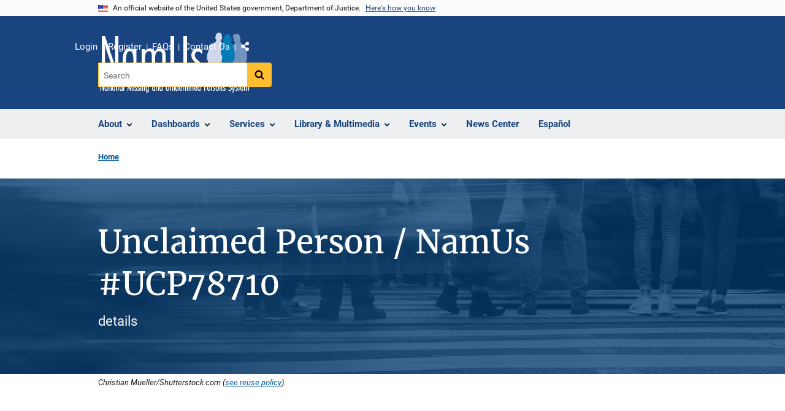

--- FILE ---
content_type: text/css
request_url: https://namus.nij.ojp.gov/sites/g/files/xyckuh336/files/css/css_LqUQcaUQDGhiCNvVlCE8SRWKClQ8ZN6PJ57Sh7NvKQY.css?delta=0&language=en&theme=ojp&include=eJxVj1GOwzAIRC_kLEeysI1SEmIqQ7Z1T79uNpHaD8TMgEZ6eaXCri1yLVQ9ieYVPnTIgmYdNjLDmSxkbQSl7XeUH1zw-RU4JqEbYaH2n1dtGwq_KBRdot2wcZ3hQwd6unBdr4bTBsGuu8e0s4wy8IdmlWiUnbVe18KW9ZdaB6007kGXOyTZacJaplmlHMmYa08JjSbzLgNl-JhPfrhExJwHKycW9n78FHQ8yAy-bbBuThu8S_8ACFOAyQ
body_size: 5640
content:
/* @license GPL-2.0-or-later https://www.drupal.org/licensing/faq */
.progress{position:relative;}.progress__track{min-width:100px;max-width:100%;height:16px;margin-top:5px;border:1px solid;background-color:#fff;}.progress__bar{width:3%;min-width:3%;max-width:100%;height:1.5em;background-color:#000;}.progress__description,.progress__percentage{overflow:hidden;margin-top:0.2em;color:#555;font-size:0.875em;}.progress__description{float:left;}[dir="rtl"] .progress__description{float:right;}.progress__percentage{float:right;}[dir="rtl"] .progress__percentage{float:left;}.progress--small .progress__track{height:7px;}.progress--small .progress__bar{height:7px;background-size:20px 20px;}
.ajax-progress{display:inline-block;padding:1px 5px 2px 5px;}[dir="rtl"] .ajax-progress{float:right;}.ajax-progress-throbber .throbber{display:inline;padding:1px 5px 2px;background:transparent url(/themes/contrib/stable/images/core/throbber-active.gif) no-repeat 0 center;}.ajax-progress-throbber .message{display:inline;padding:1px 5px 2px;}tr .ajax-progress-throbber .throbber{margin:0 2px;}.ajax-progress-bar{width:16em;}.ajax-progress-fullscreen{position:fixed;z-index:1000;top:48.5%;left:49%;width:24px;height:24px;padding:4px;opacity:0.9;border-radius:7px;background-color:#232323;background-image:url(/themes/contrib/stable/images/core/loading-small.gif);background-repeat:no-repeat;background-position:center center;}[dir="rtl"] .ajax-progress-fullscreen{right:49%;left:auto;}
table.sticky-header{z-index:500;top:0;margin-top:0;background-color:#fff;}
.text-align-left{text-align:left;}.text-align-right{text-align:right;}.text-align-center{text-align:center;}.text-align-justify{text-align:justify;}.align-left{float:left;}.align-right{float:right;}.align-center{display:block;margin-right:auto;margin-left:auto;}
.fieldgroup{padding:0;border-width:0;}
.container-inline div,.container-inline label{display:inline;}.container-inline .details-wrapper{display:block;}
.clearfix:after{display:table;clear:both;content:"";}
.js details:not([open]) .details-wrapper{display:none;}
.hidden{display:none;}.visually-hidden{position:absolute !important;overflow:hidden;clip:rect(1px,1px,1px,1px);width:1px;height:1px;word-wrap:normal;}.visually-hidden.focusable:active,.visually-hidden.focusable:focus{position:static !important;overflow:visible;clip:auto;width:auto;height:auto;}.invisible{visibility:hidden;}
.item-list__comma-list,.item-list__comma-list li{display:inline;}.item-list__comma-list{margin:0;padding:0;}.item-list__comma-list li:after{content:", ";}.item-list__comma-list li:last-child:after{content:"";}
.js .js-hide{display:none;}.js-show{display:none;}.js .js-show{display:block;}
.nowrap{white-space:nowrap;}
.position-container{position:relative;}
.reset-appearance{margin:0;padding:0;border:0 none;background:transparent;line-height:inherit;-webkit-appearance:none;-moz-appearance:none;appearance:none;}
.resize-none{resize:none;}.resize-vertical{min-height:2em;resize:vertical;}.resize-horizontal{max-width:100%;resize:horizontal;}.resize-both{max-width:100%;min-height:2em;resize:both;}
.system-status-counter__status-icon{display:inline-block;width:25px;height:25px;vertical-align:middle;}.system-status-counter__status-icon:before{display:block;content:"";background-repeat:no-repeat;background-position:center 2px;background-size:20px;}.system-status-counter__status-icon--error:before{background-image:url(/themes/contrib/stable/images/core/icons/e32700/error.svg);}.system-status-counter__status-icon--warning:before{background-image:url(/themes/contrib/stable/images/core/icons/e29700/warning.svg);}.system-status-counter__status-icon--checked:before{background-image:url(/themes/contrib/stable/images/core/icons/73b355/check.svg);}
.system-status-report-counters__item{width:100%;margin-bottom:0.5em;padding:0.5em 0;text-align:center;white-space:nowrap;background-color:rgba(0,0,0,0.063);}@media screen and (min-width:60em){.system-status-report-counters{display:flex;flex-wrap:wrap;justify-content:space-between;}.system-status-report-counters__item--half-width{width:49%;}.system-status-report-counters__item--third-width{width:33%;}}
.system-status-general-info__item{margin-top:1em;padding:0 1em 1em;border:1px solid #ccc;}.system-status-general-info__item-title{border-bottom:1px solid #ccc;}
.tablesort{display:inline-block;width:16px;height:16px;background-size:100%;}.tablesort--asc{background-image:url(/themes/contrib/stable/images/core/icons/787878/twistie-down.svg);}.tablesort--desc{background-image:url(/themes/contrib/stable/images/core/icons/787878/twistie-up.svg);}
p.Indent1,ul.Indent1,ol.Indent1{margin-left:2em;}p.Indent2,ul.Indent2,ol.Indent2{margin-left:4em;}p.Indent3,ul.Indent3,ol.Indent3{margin-left:6em;}p.Indent4,ul.Indent4,ol.Indent4{margin-left:8em;}p.Indent5,ul.Indent5,ol.Indent5{margin-left:10em;}p.Indent6,ul.Indent6,ol.Indent6{margin-left:12em;}p.Indent7,ul.Indent7,ol.Indent7{margin-left:14em;}p.Indent8,ul.Indent8,ol.Indent8{margin-left:16em;}p.Indent9,ul.Indent9,ol.Indent9{margin-left:18em;}p.Indent10,ul.Indent10,ol.Indent10{margin-left:20em;}
.doj-sharing{position:relative;}.doj-sharing ul.doj-sharing__list{position:absolute;display:none;}.doj-sharing ul.doj-sharing__list--expanded{display:block;}div[data-block-plugin-id="field_block:node:article:field_ref_authors"]{font-weight:bold;font-size:0.9375rem;line-height:1.25rem;}
span.ext{width:10px;height:10px;padding-right:12px;text-decoration:none;background:url(/modules/contrib/extlink/images/extlink_s.png) 2px center no-repeat;}span.mailto{width:10px;height:10px;padding-right:12px;text-decoration:none;background:url(/modules/contrib/extlink/images/extlink_s.png) -20px center no-repeat;}span.tel{width:10px;height:10px;padding-right:12px;text-decoration:none;background:url(/modules/contrib/extlink/images/extlink_s.png) -42px center no-repeat;}svg.ext{width:14px;height:14px;fill:#727272;font-weight:900;}svg.mailto,svg.tel{width:14px;height:14px;fill:#727272;}[data-extlink-placement='prepend'],[data-extlink-placement='before']{padding-right:0.2rem;}[data-extlink-placement='append'],[data-extlink-placement='after']{padding-left:0.2rem;}svg.ext path,svg.mailto path,svg.tel path{stroke:#727272;stroke-width:3;}@media print{svg.ext,svg.mailto,svg.tel,span.ext,span.mailto,span.tel{display:none;padding:0;}}.extlink i{padding-left:0.2em;}.extlink-nobreak{white-space:nowrap;}
.layout--twocol-section{display:flex;flex-wrap:wrap;}.layout--twocol-section > .layout__region{flex:0 1 100%;}@media screen and (min-width:40em){.layout--twocol-section.layout--twocol-section--50-50 > .layout__region--first,.layout--twocol-section.layout--twocol-section--50-50 > .layout__region--second{flex:0 1 50%;}.layout--twocol-section.layout--twocol-section--33-67 > .layout__region--first,.layout--twocol-section.layout--twocol-section--67-33 > .layout__region--second{flex:0 1 33%;}.layout--twocol-section.layout--twocol-section--33-67 > .layout__region--second,.layout--twocol-section.layout--twocol-section--67-33 > .layout__region--first{flex:0 1 67%;}.layout--twocol-section.layout--twocol-section--25-75 > .layout__region--first,.layout--twocol-section.layout--twocol-section--75-25 > .layout__region--second{flex:0 1 25%;}.layout--twocol-section.layout--twocol-section--25-75 > .layout__region--second,.layout--twocol-section.layout--twocol-section--75-25 > .layout__region--first{flex:0 1 75%;}}
.layout--onecol .layout__region{width:100%;}
.text-formatted table a,.text-formatted ul a{box-sizing:border-box;display:inline-block;}.text-formatted table a{padding-bottom:12px;padding-top:12px;}.text-formatted ul a{padding-bottom:9px;padding-top:9px;}.text-formatted table ul{margin-bottom:0em;margin-top:0em;}.usa-section h2{margin:0.625rem 0 1.25rem;}
/* @license MIT https://datatables.net/license/mit */
:root{--dt-row-selected:13,110,253;--dt-row-selected-text:255,255,255;--dt-row-selected-link:9,10,11;--dt-row-stripe:0,0,0;--dt-row-hover:0,0,0;--dt-column-ordering:0,0,0;--dt-html-background:white}:root.dark{--dt-html-background:rgb(33,37,41)}table.dataTable td.dt-control{text-align:center;cursor:pointer}table.dataTable td.dt-control:before{display:inline-block;color:rgba(0,0,0,0.5);content:"▶"}table.dataTable tr.dt-hasChild td.dt-control:before{content:"▼"}html.dark table.dataTable td.dt-control:before,:root[data-bs-theme=dark] table.dataTable td.dt-control:before{color:rgba(255,255,255,0.5)}html.dark table.dataTable tr.dt-hasChild td.dt-control:before,:root[data-bs-theme=dark] table.dataTable tr.dt-hasChild td.dt-control:before{color:rgba(255,255,255,0.5)}table.dataTable thead>tr>th.sorting,table.dataTable thead>tr>th.sorting_asc,table.dataTable thead>tr>th.sorting_desc,table.dataTable thead>tr>th.sorting_asc_disabled,table.dataTable thead>tr>th.sorting_desc_disabled,table.dataTable thead>tr>td.sorting,table.dataTable thead>tr>td.sorting_asc,table.dataTable thead>tr>td.sorting_desc,table.dataTable thead>tr>td.sorting_asc_disabled,table.dataTable thead>tr>td.sorting_desc_disabled{cursor:pointer;position:relative;padding-right:26px}table.dataTable thead>tr>th.sorting:before,table.dataTable thead>tr>th.sorting:after,table.dataTable thead>tr>th.sorting_asc:before,table.dataTable thead>tr>th.sorting_asc:after,table.dataTable thead>tr>th.sorting_desc:before,table.dataTable thead>tr>th.sorting_desc:after,table.dataTable thead>tr>th.sorting_asc_disabled:before,table.dataTable thead>tr>th.sorting_asc_disabled:after,table.dataTable thead>tr>th.sorting_desc_disabled:before,table.dataTable thead>tr>th.sorting_desc_disabled:after,table.dataTable thead>tr>td.sorting:before,table.dataTable thead>tr>td.sorting:after,table.dataTable thead>tr>td.sorting_asc:before,table.dataTable thead>tr>td.sorting_asc:after,table.dataTable thead>tr>td.sorting_desc:before,table.dataTable thead>tr>td.sorting_desc:after,table.dataTable thead>tr>td.sorting_asc_disabled:before,table.dataTable thead>tr>td.sorting_asc_disabled:after,table.dataTable thead>tr>td.sorting_desc_disabled:before,table.dataTable thead>tr>td.sorting_desc_disabled:after{position:absolute;display:block;opacity:.125;right:10px;line-height:9px;font-size:.8em}table.dataTable thead>tr>th.sorting:before,table.dataTable thead>tr>th.sorting_asc:before,table.dataTable thead>tr>th.sorting_desc:before,table.dataTable thead>tr>th.sorting_asc_disabled:before,table.dataTable thead>tr>th.sorting_desc_disabled:before,table.dataTable thead>tr>td.sorting:before,table.dataTable thead>tr>td.sorting_asc:before,table.dataTable thead>tr>td.sorting_desc:before,table.dataTable thead>tr>td.sorting_asc_disabled:before,table.dataTable thead>tr>td.sorting_desc_disabled:before{bottom:50%;content:"▲";content:"▲"/""}table.dataTable thead>tr>th.sorting:after,table.dataTable thead>tr>th.sorting_asc:after,table.dataTable thead>tr>th.sorting_desc:after,table.dataTable thead>tr>th.sorting_asc_disabled:after,table.dataTable thead>tr>th.sorting_desc_disabled:after,table.dataTable thead>tr>td.sorting:after,table.dataTable thead>tr>td.sorting_asc:after,table.dataTable thead>tr>td.sorting_desc:after,table.dataTable thead>tr>td.sorting_asc_disabled:after,table.dataTable thead>tr>td.sorting_desc_disabled:after{top:50%;content:"▼";content:"▼"/""}table.dataTable thead>tr>th.sorting_asc:before,table.dataTable thead>tr>th.sorting_desc:after,table.dataTable thead>tr>td.sorting_asc:before,table.dataTable thead>tr>td.sorting_desc:after{opacity:.6}table.dataTable thead>tr>th.sorting_desc_disabled:after,table.dataTable thead>tr>th.sorting_asc_disabled:before,table.dataTable thead>tr>td.sorting_desc_disabled:after,table.dataTable thead>tr>td.sorting_asc_disabled:before{display:none}table.dataTable thead>tr>th:active,table.dataTable thead>tr>td:active{outline:none}div.dataTables_scrollBody>table.dataTable>thead>tr>th:before,div.dataTables_scrollBody>table.dataTable>thead>tr>th:after,div.dataTables_scrollBody>table.dataTable>thead>tr>td:before,div.dataTables_scrollBody>table.dataTable>thead>tr>td:after{display:none}div.dataTables_processing{position:absolute;top:50%;left:50%;width:200px;margin-left:-100px;margin-top:-26px;text-align:center;padding:2px;z-index:10}div.dataTables_processing>div:last-child{position:relative;width:80px;height:15px;margin:1em auto}div.dataTables_processing>div:last-child>div{position:absolute;top:0;width:13px;height:13px;border-radius:50%;background:rgb(13,110,253);background:rgb(var(--dt-row-selected));animation-timing-function:cubic-bezier(0,1,1,0)}div.dataTables_processing>div:last-child>div:nth-child(1){left:8px;animation:datatables-loader-1 .6s infinite}div.dataTables_processing>div:last-child>div:nth-child(2){left:8px;animation:datatables-loader-2 .6s infinite}div.dataTables_processing>div:last-child>div:nth-child(3){left:32px;animation:datatables-loader-2 .6s infinite}div.dataTables_processing>div:last-child>div:nth-child(4){left:56px;animation:datatables-loader-3 .6s infinite}@keyframes datatables-loader-1{0%{transform:scale(0)}100%{transform:scale(1)}}@keyframes datatables-loader-3{0%{transform:scale(1)}100%{transform:scale(0)}}@keyframes datatables-loader-2{0%{transform:translate(0,0)}100%{transform:translate(24px,0)}}table.dataTable.nowrap th,table.dataTable.nowrap td{white-space:nowrap}table.dataTable th.dt-left,table.dataTable td.dt-left{text-align:left}table.dataTable th.dt-center,table.dataTable td.dt-center,table.dataTable td.dataTables_empty{text-align:center}table.dataTable th.dt-right,table.dataTable td.dt-right{text-align:right}table.dataTable th.dt-justify,table.dataTable td.dt-justify{text-align:justify}table.dataTable th.dt-nowrap,table.dataTable td.dt-nowrap{white-space:nowrap}table.dataTable thead th,table.dataTable thead td,table.dataTable tfoot th,table.dataTable tfoot td{text-align:left}table.dataTable thead th.dt-head-left,table.dataTable thead td.dt-head-left,table.dataTable tfoot th.dt-head-left,table.dataTable tfoot td.dt-head-left{text-align:left}table.dataTable thead th.dt-head-center,table.dataTable thead td.dt-head-center,table.dataTable tfoot th.dt-head-center,table.dataTable tfoot td.dt-head-center{text-align:center}table.dataTable thead th.dt-head-right,table.dataTable thead td.dt-head-right,table.dataTable tfoot th.dt-head-right,table.dataTable tfoot td.dt-head-right{text-align:right}table.dataTable thead th.dt-head-justify,table.dataTable thead td.dt-head-justify,table.dataTable tfoot th.dt-head-justify,table.dataTable tfoot td.dt-head-justify{text-align:justify}table.dataTable thead th.dt-head-nowrap,table.dataTable thead td.dt-head-nowrap,table.dataTable tfoot th.dt-head-nowrap,table.dataTable tfoot td.dt-head-nowrap{white-space:nowrap}table.dataTable tbody th.dt-body-left,table.dataTable tbody td.dt-body-left{text-align:left}table.dataTable tbody th.dt-body-center,table.dataTable tbody td.dt-body-center{text-align:center}table.dataTable tbody th.dt-body-right,table.dataTable tbody td.dt-body-right{text-align:right}table.dataTable tbody th.dt-body-justify,table.dataTable tbody td.dt-body-justify{text-align:justify}table.dataTable tbody th.dt-body-nowrap,table.dataTable tbody td.dt-body-nowrap{white-space:nowrap}table.dataTable{width:100%;margin:0 auto;clear:both;border-collapse:separate;border-spacing:0}table.dataTable thead th,table.dataTable tfoot th{font-weight:bold}table.dataTable>thead>tr>th,table.dataTable>thead>tr>td{padding:10px;border-bottom:1px solid rgba(0,0,0,0.3)}table.dataTable>thead>tr>th:active,table.dataTable>thead>tr>td:active{outline:none}table.dataTable>tfoot>tr>th,table.dataTable>tfoot>tr>td{padding:10px 10px 6px 10px;border-top:1px solid rgba(0,0,0,0.3)}table.dataTable tbody tr{background-color:transparent}table.dataTable tbody tr.selected>*{box-shadow:inset 0 0 0 9999px rgba(13,110,253,0.9);box-shadow:inset 0 0 0 9999px rgba(var(--dt-row-selected),0.9);color:rgb(255,255,255);color:rgb(var(--dt-row-selected-text))}table.dataTable tbody tr.selected a{color:rgb(9,10,11);color:rgb(var(--dt-row-selected-link))}table.dataTable tbody th,table.dataTable tbody td{padding:8px 10px}table.dataTable.row-border>tbody>tr>th,table.dataTable.row-border>tbody>tr>td,table.dataTable.display>tbody>tr>th,table.dataTable.display>tbody>tr>td{border-top:1px solid rgba(0,0,0,0.15)}table.dataTable.row-border>tbody>tr:first-child>th,table.dataTable.row-border>tbody>tr:first-child>td,table.dataTable.display>tbody>tr:first-child>th,table.dataTable.display>tbody>tr:first-child>td{border-top:none}table.dataTable.row-border>tbody>tr.selected+tr.selected>td,table.dataTable.display>tbody>tr.selected+tr.selected>td{border-top-color:rgba(13,110,253,0.65);border-top-color:rgba(var(--dt-row-selected),0.65)}table.dataTable.cell-border>tbody>tr>th,table.dataTable.cell-border>tbody>tr>td{border-top:1px solid rgba(0,0,0,0.15);border-right:1px solid rgba(0,0,0,0.15)}table.dataTable.cell-border>tbody>tr>th:first-child,table.dataTable.cell-border>tbody>tr>td:first-child{border-left:1px solid rgba(0,0,0,0.15)}table.dataTable.cell-border>tbody>tr:first-child>th,table.dataTable.cell-border>tbody>tr:first-child>td{border-top:none}table.dataTable.stripe>tbody>tr.odd>*,table.dataTable.display>tbody>tr.odd>*{box-shadow:inset 0 0 0 9999px rgba(0,0,0,0.023);box-shadow:inset 0 0 0 9999px rgba(var(--dt-row-stripe),0.023)}table.dataTable.stripe>tbody>tr.odd.selected>*,table.dataTable.display>tbody>tr.odd.selected>*{box-shadow:inset 0 0 0 9999px rgba(13,110,253,0.923);box-shadow:inset 0 0 0 9999px rgba(var(--dt-row-selected),0.923)}table.dataTable.hover>tbody>tr:hover>*,table.dataTable.display>tbody>tr:hover>*{box-shadow:inset 0 0 0 9999px rgba(0,0,0,0.035);box-shadow:inset 0 0 0 9999px rgba(var(--dt-row-hover),0.035)}table.dataTable.hover>tbody>tr.selected:hover>*,table.dataTable.display>tbody>tr.selected:hover>*{box-shadow:inset 0 0 0 9999px #0d6efd !important;box-shadow:inset 0 0 0 9999px rgba(var(--dt-row-selected),1) !important}table.dataTable.order-column>tbody tr>.sorting_1,table.dataTable.order-column>tbody tr>.sorting_2,table.dataTable.order-column>tbody tr>.sorting_3,table.dataTable.display>tbody tr>.sorting_1,table.dataTable.display>tbody tr>.sorting_2,table.dataTable.display>tbody tr>.sorting_3{box-shadow:inset 0 0 0 9999px rgba(0,0,0,0.019);box-shadow:inset 0 0 0 9999px rgba(var(--dt-column-ordering),0.019)}table.dataTable.order-column>tbody tr.selected>.sorting_1,table.dataTable.order-column>tbody tr.selected>.sorting_2,table.dataTable.order-column>tbody tr.selected>.sorting_3,table.dataTable.display>tbody tr.selected>.sorting_1,table.dataTable.display>tbody tr.selected>.sorting_2,table.dataTable.display>tbody tr.selected>.sorting_3{box-shadow:inset 0 0 0 9999px rgba(13,110,253,0.919);box-shadow:inset 0 0 0 9999px rgba(var(--dt-row-selected),0.919)}table.dataTable.display>tbody>tr.odd>.sorting_1,table.dataTable.order-column.stripe>tbody>tr.odd>.sorting_1{box-shadow:inset 0 0 0 9999px rgba(0,0,0,0.054);box-shadow:inset 0 0 0 9999px rgba(var(--dt-column-ordering),0.054)}table.dataTable.display>tbody>tr.odd>.sorting_2,table.dataTable.order-column.stripe>tbody>tr.odd>.sorting_2{box-shadow:inset 0 0 0 9999px rgba(0,0,0,0.047);box-shadow:inset 0 0 0 9999px rgba(var(--dt-column-ordering),0.047)}table.dataTable.display>tbody>tr.odd>.sorting_3,table.dataTable.order-column.stripe>tbody>tr.odd>.sorting_3{box-shadow:inset 0 0 0 9999px rgba(0,0,0,0.039);box-shadow:inset 0 0 0 9999px rgba(var(--dt-column-ordering),0.039)}table.dataTable.display>tbody>tr.odd.selected>.sorting_1,table.dataTable.order-column.stripe>tbody>tr.odd.selected>.sorting_1{box-shadow:inset 0 0 0 9999px rgba(13,110,253,0.954);box-shadow:inset 0 0 0 9999px rgba(var(--dt-row-selected),0.954)}table.dataTable.display>tbody>tr.odd.selected>.sorting_2,table.dataTable.order-column.stripe>tbody>tr.odd.selected>.sorting_2{box-shadow:inset 0 0 0 9999px rgba(13,110,253,0.947);box-shadow:inset 0 0 0 9999px rgba(var(--dt-row-selected),0.947)}table.dataTable.display>tbody>tr.odd.selected>.sorting_3,table.dataTable.order-column.stripe>tbody>tr.odd.selected>.sorting_3{box-shadow:inset 0 0 0 9999px rgba(13,110,253,0.939);box-shadow:inset 0 0 0 9999px rgba(var(--dt-row-selected),0.939)}table.dataTable.display>tbody>tr.even>.sorting_1,table.dataTable.order-column.stripe>tbody>tr.even>.sorting_1{box-shadow:inset 0 0 0 9999px rgba(0,0,0,0.019);box-shadow:inset 0 0 0 9999px rgba(var(--dt-column-ordering),0.019)}table.dataTable.display>tbody>tr.even>.sorting_2,table.dataTable.order-column.stripe>tbody>tr.even>.sorting_2{box-shadow:inset 0 0 0 9999px rgba(0,0,0,0.011);box-shadow:inset 0 0 0 9999px rgba(var(--dt-column-ordering),0.011)}table.dataTable.display>tbody>tr.even>.sorting_3,table.dataTable.order-column.stripe>tbody>tr.even>.sorting_3{box-shadow:inset 0 0 0 9999px rgba(0,0,0,0.003);box-shadow:inset 0 0 0 9999px rgba(var(--dt-column-ordering),0.003)}table.dataTable.display>tbody>tr.even.selected>.sorting_1,table.dataTable.order-column.stripe>tbody>tr.even.selected>.sorting_1{box-shadow:inset 0 0 0 9999px rgba(13,110,253,0.919);box-shadow:inset 0 0 0 9999px rgba(var(--dt-row-selected),0.919)}table.dataTable.display>tbody>tr.even.selected>.sorting_2,table.dataTable.order-column.stripe>tbody>tr.even.selected>.sorting_2{box-shadow:inset 0 0 0 9999px rgba(13,110,253,0.911);box-shadow:inset 0 0 0 9999px rgba(var(--dt-row-selected),0.911)}table.dataTable.display>tbody>tr.even.selected>.sorting_3,table.dataTable.order-column.stripe>tbody>tr.even.selected>.sorting_3{box-shadow:inset 0 0 0 9999px rgba(13,110,253,0.903);box-shadow:inset 0 0 0 9999px rgba(var(--dt-row-selected),0.903)}table.dataTable.display tbody tr:hover>.sorting_1,table.dataTable.order-column.hover tbody tr:hover>.sorting_1{box-shadow:inset 0 0 0 9999px rgba(0,0,0,0.082);box-shadow:inset 0 0 0 9999px rgba(var(--dt-row-hover),0.082)}table.dataTable.display tbody tr:hover>.sorting_2,table.dataTable.order-column.hover tbody tr:hover>.sorting_2{box-shadow:inset 0 0 0 9999px rgba(0,0,0,0.074);box-shadow:inset 0 0 0 9999px rgba(var(--dt-row-hover),0.074)}table.dataTable.display tbody tr:hover>.sorting_3,table.dataTable.order-column.hover tbody tr:hover>.sorting_3{box-shadow:inset 0 0 0 9999px rgba(0,0,0,0.062);box-shadow:inset 0 0 0 9999px rgba(var(--dt-row-hover),0.062)}table.dataTable.display tbody tr:hover.selected>.sorting_1,table.dataTable.order-column.hover tbody tr:hover.selected>.sorting_1{box-shadow:inset 0 0 0 9999px rgba(13,110,253,0.982);box-shadow:inset 0 0 0 9999px rgba(var(--dt-row-selected),0.982)}table.dataTable.display tbody tr:hover.selected>.sorting_2,table.dataTable.order-column.hover tbody tr:hover.selected>.sorting_2{box-shadow:inset 0 0 0 9999px rgba(13,110,253,0.974);box-shadow:inset 0 0 0 9999px rgba(var(--dt-row-selected),0.974)}table.dataTable.display tbody tr:hover.selected>.sorting_3,table.dataTable.order-column.hover tbody tr:hover.selected>.sorting_3{box-shadow:inset 0 0 0 9999px rgba(13,110,253,0.962);box-shadow:inset 0 0 0 9999px rgba(var(--dt-row-selected),0.962)}table.dataTable.no-footer{border-bottom:1px solid rgba(0,0,0,0.3)}table.dataTable.compact thead th,table.dataTable.compact thead td,table.dataTable.compact tfoot th,table.dataTable.compact tfoot td,table.dataTable.compact tbody th,table.dataTable.compact tbody td{padding:4px}table.dataTable th,table.dataTable td{box-sizing:content-box}.dataTables_wrapper{position:relative;clear:both}.dataTables_wrapper .dataTables_length{float:left}.dataTables_wrapper .dataTables_length select{border:1px solid #aaa;border-radius:3px;padding:5px;background-color:transparent;color:inherit;padding:4px}.dataTables_wrapper .dataTables_filter{float:right;text-align:right}.dataTables_wrapper .dataTables_filter input{border:1px solid #aaa;border-radius:3px;padding:5px;background-color:transparent;color:inherit;margin-left:3px}.dataTables_wrapper .dataTables_info{clear:both;float:left;padding-top:.755em}.dataTables_wrapper .dataTables_paginate{float:right;text-align:right;padding-top:.25em}.dataTables_wrapper .dataTables_paginate .paginate_button{box-sizing:border-box;display:inline-block;min-width:1.5em;padding:.5em 1em;margin-left:2px;text-align:center;text-decoration:none !important;cursor:pointer;color:inherit !important;border:1px solid transparent;border-radius:2px;background:transparent}.dataTables_wrapper .dataTables_paginate .paginate_button.current,.dataTables_wrapper .dataTables_paginate .paginate_button.current:hover{color:inherit !important;border:1px solid rgba(0,0,0,0.3);background-color:rgba(0,0,0,0.05);background:-webkit-gradient(linear,left top,left bottom,color-stop(0%,rgba(230,230,230,0.05)),color-stop(100%,rgba(0,0,0,0.05)));background:-webkit-linear-gradient(top,rgba(230,230,230,0.05) 0%,rgba(0,0,0,0.05) 100%);background:-moz-linear-gradient(top,rgba(230,230,230,0.05) 0%,rgba(0,0,0,0.05) 100%);background:-ms-linear-gradient(top,rgba(230,230,230,0.05) 0%,rgba(0,0,0,0.05) 100%);background:-o-linear-gradient(top,rgba(230,230,230,0.05) 0%,rgba(0,0,0,0.05) 100%);background:linear-gradient(to bottom,rgba(230,230,230,0.05) 0%,rgba(0,0,0,0.05) 100%)}.dataTables_wrapper .dataTables_paginate .paginate_button.disabled,.dataTables_wrapper .dataTables_paginate .paginate_button.disabled:hover,.dataTables_wrapper .dataTables_paginate .paginate_button.disabled:active{cursor:default;color:#666 !important;border:1px solid transparent;background:transparent;box-shadow:none}.dataTables_wrapper .dataTables_paginate .paginate_button:hover{color:white !important;border:1px solid #111;background-color:#111;background:-webkit-gradient(linear,left top,left bottom,color-stop(0%,#585858),color-stop(100%,#111));background:-webkit-linear-gradient(top,#585858 0%,#111 100%);background:-moz-linear-gradient(top,#585858 0%,#111 100%);background:-ms-linear-gradient(top,#585858 0%,#111 100%);background:-o-linear-gradient(top,#585858 0%,#111 100%);background:linear-gradient(to bottom,#585858 0%,#111 100%)}.dataTables_wrapper .dataTables_paginate .paginate_button:active{outline:none;background-color:#0c0c0c;background:-webkit-gradient(linear,left top,left bottom,color-stop(0%,#2b2b2b),color-stop(100%,#0c0c0c));background:-webkit-linear-gradient(top,#2b2b2b 0%,#0c0c0c 100%);background:-moz-linear-gradient(top,#2b2b2b 0%,#0c0c0c 100%);background:-ms-linear-gradient(top,#2b2b2b 0%,#0c0c0c 100%);background:-o-linear-gradient(top,#2b2b2b 0%,#0c0c0c 100%);background:linear-gradient(to bottom,#2b2b2b 0%,#0c0c0c 100%);box-shadow:inset 0 0 3px #111}.dataTables_wrapper .dataTables_paginate .ellipsis{padding:0 1em}.dataTables_wrapper .dataTables_length,.dataTables_wrapper .dataTables_filter,.dataTables_wrapper .dataTables_info,.dataTables_wrapper .dataTables_processing,.dataTables_wrapper .dataTables_paginate{color:inherit}.dataTables_wrapper .dataTables_scroll{clear:both}.dataTables_wrapper .dataTables_scroll div.dataTables_scrollBody{-webkit-overflow-scrolling:touch}.dataTables_wrapper .dataTables_scroll div.dataTables_scrollBody>table>thead>tr>th,.dataTables_wrapper .dataTables_scroll div.dataTables_scrollBody>table>thead>tr>td,.dataTables_wrapper .dataTables_scroll div.dataTables_scrollBody>table>tbody>tr>th,.dataTables_wrapper .dataTables_scroll div.dataTables_scrollBody>table>tbody>tr>td{vertical-align:middle}.dataTables_wrapper .dataTables_scroll div.dataTables_scrollBody>table>thead>tr>th>div.dataTables_sizing,.dataTables_wrapper .dataTables_scroll div.dataTables_scrollBody>table>thead>tr>td>div.dataTables_sizing,.dataTables_wrapper .dataTables_scroll div.dataTables_scrollBody>table>tbody>tr>th>div.dataTables_sizing,.dataTables_wrapper .dataTables_scroll div.dataTables_scrollBody>table>tbody>tr>td>div.dataTables_sizing{height:0;overflow:hidden;margin:0 !important;padding:0 !important}.dataTables_wrapper.no-footer .dataTables_scrollBody{border-bottom:1px solid rgba(0,0,0,0.3)}.dataTables_wrapper.no-footer div.dataTables_scrollHead table.dataTable,.dataTables_wrapper.no-footer div.dataTables_scrollBody>table{border-bottom:none}.dataTables_wrapper:after{visibility:hidden;display:block;content:"";clear:both;height:0}@media screen and (max-width:767px){.dataTables_wrapper .dataTables_info,.dataTables_wrapper .dataTables_paginate{float:none;text-align:center}.dataTables_wrapper .dataTables_paginate{margin-top:.5em}}@media screen and (max-width:640px){.dataTables_wrapper .dataTables_length,.dataTables_wrapper .dataTables_filter{float:none;text-align:center}.dataTables_wrapper .dataTables_filter{margin-top:.5em}}html.dark{--dt-row-hover:255,255,255;--dt-row-stripe:255,255,255;--dt-column-ordering:255,255,255}html.dark table.dataTable>thead>tr>th,html.dark table.dataTable>thead>tr>td{border-bottom:1px solid rgb(89,91,94)}html.dark table.dataTable>thead>tr>th:active,html.dark table.dataTable>thead>tr>td:active{outline:none}html.dark table.dataTable>tfoot>tr>th,html.dark table.dataTable>tfoot>tr>td{border-top:1px solid rgb(89,91,94)}html.dark table.dataTable.row-border>tbody>tr>th,html.dark table.dataTable.row-border>tbody>tr>td,html.dark table.dataTable.display>tbody>tr>th,html.dark table.dataTable.display>tbody>tr>td{border-top:1px solid rgb(64,67,70)}html.dark table.dataTable.row-border>tbody>tr.selected+tr.selected>td,html.dark table.dataTable.display>tbody>tr.selected+tr.selected>td{border-top-color:rgba(13,110,253,0.65);border-top-color:rgba(var(--dt-row-selected),0.65)}html.dark table.dataTable.cell-border>tbody>tr>th,html.dark table.dataTable.cell-border>tbody>tr>td{border-top:1px solid rgb(64,67,70);border-right:1px solid rgb(64,67,70)}html.dark table.dataTable.cell-border>tbody>tr>th:first-child,html.dark table.dataTable.cell-border>tbody>tr>td:first-child{border-left:1px solid rgb(64,67,70)}html.dark .dataTables_wrapper .dataTables_filter input,html.dark .dataTables_wrapper .dataTables_length select{border:1px solid rgba(255,255,255,0.2);background-color:var(--dt-html-background)}html.dark .dataTables_wrapper .dataTables_paginate .paginate_button.current,html.dark .dataTables_wrapper .dataTables_paginate .paginate_button.current:hover{border:1px solid rgb(89,91,94);background:rgba(255,255,255,0.15)}html.dark .dataTables_wrapper .dataTables_paginate .paginate_button.disabled,html.dark .dataTables_wrapper .dataTables_paginate .paginate_button.disabled:hover,html.dark .dataTables_wrapper .dataTables_paginate .paginate_button.disabled:active{color:#666 !important}html.dark .dataTables_wrapper .dataTables_paginate .paginate_button:hover{border:1px solid rgb(53,53,53);background:rgb(53,53,53)}html.dark .dataTables_wrapper .dataTables_paginate .paginate_button:active{background:#3a3a3a}
table.dataTable.dtr-inline.collapsed>tbody>tr>td.child,table.dataTable.dtr-inline.collapsed>tbody>tr>th.child,table.dataTable.dtr-inline.collapsed>tbody>tr>td.dataTables_empty{cursor:default !important}table.dataTable.dtr-inline.collapsed>tbody>tr>td.child:before,table.dataTable.dtr-inline.collapsed>tbody>tr>th.child:before,table.dataTable.dtr-inline.collapsed>tbody>tr>td.dataTables_empty:before{display:none !important}table.dataTable.dtr-inline.collapsed>tbody>tr>td.dtr-control,table.dataTable.dtr-inline.collapsed>tbody>tr>th.dtr-control{cursor:pointer}table.dataTable.dtr-inline.collapsed>tbody>tr>td.dtr-control:before,table.dataTable.dtr-inline.collapsed>tbody>tr>th.dtr-control:before{margin-right:.5em;display:inline-block;color:rgba(0,0,0,0.5);content:"►"}table.dataTable.dtr-inline.collapsed>tbody>tr>td.dtr-control.arrow-right::before,table.dataTable.dtr-inline.collapsed>tbody>tr>th.dtr-control.arrow-right::before{content:"◄"}table.dataTable.dtr-inline.collapsed>tbody>tr.parent>td.dtr-control:before,table.dataTable.dtr-inline.collapsed>tbody>tr.parent>th.dtr-control:before{content:"▼"}table.dataTable.dtr-inline.collapsed.compact>tbody>tr>td.dtr-control,table.dataTable.dtr-inline.collapsed.compact>tbody>tr>th.dtr-control{padding-left:.333em}table.dataTable.dtr-column>tbody>tr>td.dtr-control,table.dataTable.dtr-column>tbody>tr>th.dtr-control,table.dataTable.dtr-column>tbody>tr>td.control,table.dataTable.dtr-column>tbody>tr>th.control{cursor:pointer}table.dataTable.dtr-column>tbody>tr>td.dtr-control:before,table.dataTable.dtr-column>tbody>tr>th.dtr-control:before,table.dataTable.dtr-column>tbody>tr>td.control:before,table.dataTable.dtr-column>tbody>tr>th.control:before{display:inline-block;color:rgba(0,0,0,0.5);content:"►"}table.dataTable.dtr-column>tbody>tr>td.dtr-control.arrow-right::before,table.dataTable.dtr-column>tbody>tr>th.dtr-control.arrow-right::before,table.dataTable.dtr-column>tbody>tr>td.control.arrow-right::before,table.dataTable.dtr-column>tbody>tr>th.control.arrow-right::before{content:"◄"}table.dataTable.dtr-column>tbody>tr.parent td.dtr-control:before,table.dataTable.dtr-column>tbody>tr.parent th.dtr-control:before,table.dataTable.dtr-column>tbody>tr.parent td.control:before,table.dataTable.dtr-column>tbody>tr.parent th.control:before{content:"▼"}table.dataTable>tbody>tr.child{padding:.5em 1em}table.dataTable>tbody>tr.child:hover{background:transparent !important}table.dataTable>tbody>tr.child ul.dtr-details{display:inline-block;list-style-type:none;margin:0;padding:0}table.dataTable>tbody>tr.child ul.dtr-details>li{border-bottom:1px solid #efefef;padding:.5em 0}table.dataTable>tbody>tr.child ul.dtr-details>li:first-child{padding-top:0}table.dataTable>tbody>tr.child ul.dtr-details>li:last-child{padding-bottom:0;border-bottom:none}table.dataTable>tbody>tr.child span.dtr-title{display:inline-block;min-width:75px;font-weight:bold}div.dtr-modal{position:fixed;box-sizing:border-box;top:0;left:0;height:100%;width:100%;z-index:100;padding:10em 1em}div.dtr-modal div.dtr-modal-display{position:absolute;top:0;left:0;bottom:0;right:0;width:50%;height:fit-content;max-height:75%;overflow:auto;margin:auto;z-index:102;overflow:auto;background-color:#f5f5f7;border:1px solid black;border-radius:.5em;box-shadow:0 12px 30px rgba(0,0,0,0.6)}div.dtr-modal div.dtr-modal-content{position:relative;padding:2.5em}div.dtr-modal div.dtr-modal-content h2{margin-top:0}div.dtr-modal div.dtr-modal-close{position:absolute;top:6px;right:6px;width:22px;height:22px;text-align:center;border-radius:3px;cursor:pointer;z-index:12}div.dtr-modal div.dtr-modal-background{position:fixed;top:0;left:0;right:0;bottom:0;z-index:101;background:rgba(0,0,0,0.6)}@media screen and (max-width:767px){div.dtr-modal div.dtr-modal-display{width:95%}}html.dark table.dataTable>tbody>tr>td.dtr-control:before{color:rgba(255,255,255,0.5) !important}html.dark table.dataTable>tbody>tr.child ul.dtr-details>li{border-bottom-color:#404346}html.dark div.dtr-modal div.dtr-modal-display{background-color:#212529;border:1px solid rgba(255,255,255,0.15)}
/* @license GPL-2.0-or-later https://www.drupal.org/licensing/faq */
.second-column-programs{min-width:200px;}.second-column-programs td:first-child{text-align:center;}table.dataTable td.hidden-column:not(.ck-editor__nested-editable),table.dataTable th.hidden-column:not(.ck-editor__nested-editable),table.datatable td.hidden-column:not(.ck-editor__nested-editable),table.datatable th.hidden-column:not(.ck-editor__nested-editable),td.hidden-column:not(.ck-editor__nested-editable),th.hidden-column:not(.ck-editor__nested-editable){display:none !important;visibility:hidden !important;width:0 !important;padding:0 !important;border:0 !important;}.ck-content .ck-editor__editable table td.hidden-column,.ck-content .ck-editor__editable table th.hidden-column{display:table-cell !important;}.table-facets{margin-bottom:1rem;}.table-facets .usa-accordion__content[aria-hidden="false"]{padding:1rem;background:#f9f9f9;border:1px solid #ddd;display:flex;flex-wrap:wrap;gap:1rem;overflow:visible;width:100%;}.table-facets .usa-accordion__content[aria-hidden="true"]{display:none;}.facet-wrapper{flex:0 1 calc(50% - 0.5rem);width:calc(49% - 0.5rem);margin:0.5%;box-sizing:border-box;display:inline-block;}.clear-filters-wrapper{flex:0 0 100%;display:flex;justify-content:flex-end;margin-top:1rem;padding-top:1rem;border-top:1px solid #ddd;}.clear-filters-button.usa-button{margin:0;font-size:0.9rem;}.facet-label{display:block;margin-bottom:0.5rem;font-weight:bold;color:#1b1b1b;font-size:0.9rem;}.facet-select.usa-select{width:100%;max-width:none;margin-top:0;}.facet-select{padding:0.5rem;border:1px solid #565c65;border-radius:0;background-color:white;width:100%;box-sizing:border-box;}.facet-select:focus{outline:0.25rem solid #2491ff;outline-offset:0;}.table-facets .usa-accordion__button{background-color:#f0f0f0;background-image:url(/modules/assets/img/usa-icons/expand_more.svg);background-position:right 1rem center;background-size:1rem;background-repeat:no-repeat;color:#1b1b1b;cursor:pointer;display:inline-block;padding:1rem 3.5rem 1rem 1.25rem;width:100%;text-align:left;}
